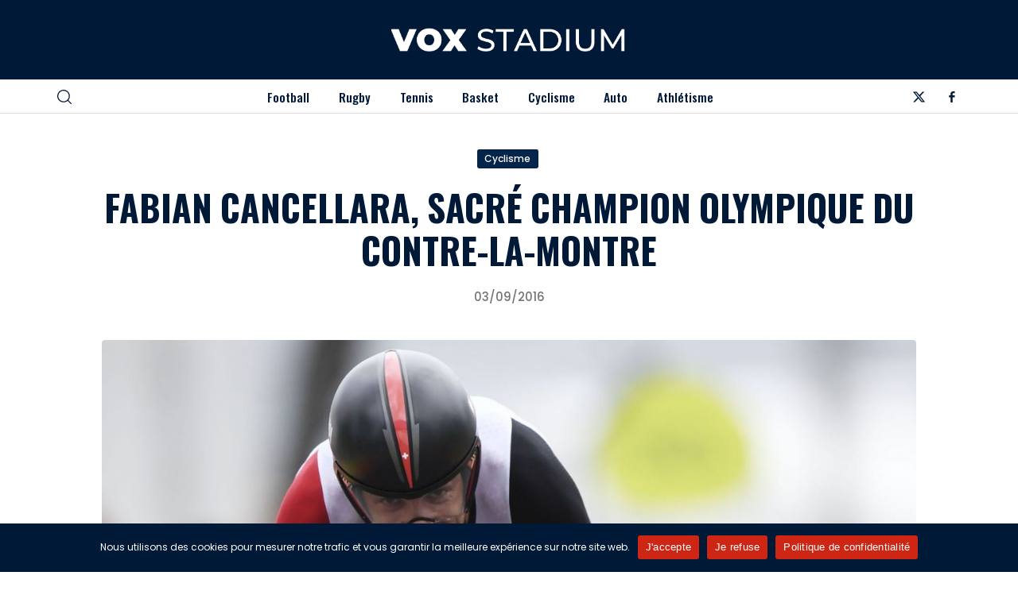

--- FILE ---
content_type: text/html; charset=UTF-8
request_url: https://www.voxstadium.fr/2016/09/03/fabian-cancellara-sacre-champion-olympique-contre-montre/
body_size: 14242
content:
<!doctype html>
<html lang="fr-FR">
<head>
	<meta charset="UTF-8" />
	<meta name="viewport" content="width=device-width, initial-scale=1" />
	<link rel="preconnect" href="https://fonts.googleapis.com">
<link rel="preconnect" href="https://fonts.gstatic.com" crossorigin>
<link href="https://fonts.googleapis.com/css2?family=Oswald:wght@200..700&family=Poppins:ital,wght@0,100;0,200;0,300;0,400;0,500;0,600;0,700;0,800;0,900;1,100;1,200;1,300;1,400;1,500;1,600;1,700;1,800;1,900&display=swap" rel="stylesheet">
	<link rel="stylesheet" href="https://www.voxstadium.fr/wp-content/themes/xdmag/assets/flickity/flickity.min.css">
	
	<meta name='robots' content='index, follow, max-image-preview:large, max-snippet:-1, max-video-preview:-1' />

	<!-- This site is optimized with the Yoast SEO plugin v26.7 - https://yoast.com/wordpress/plugins/seo/ -->
	<title>Fabian Cancellara, sacré champion olympique du contre-la-montre - VoxStadium</title>
	<link rel="canonical" href="https://www.voxstadium.fr/2016/09/03/fabian-cancellara-sacre-champion-olympique-contre-montre/" />
	<meta property="og:locale" content="fr_FR" />
	<meta property="og:type" content="article" />
	<meta property="og:title" content="Fabian Cancellara, sacré champion olympique du contre-la-montre - VoxStadium" />
	<meta property="og:description" content="Pour cette année 2016, les Jeux Olympiques qui se sont déroulés à Rio font partie de ces événements à ne pas rater. Que ce soit pour les athlètes ou les supporteurs, c’est une grande occasion pour voir briller des géants du sport. Dans le cas de l’épreuve de contre-la-montre en cyclisme, des joueurs se font [&hellip;]" />
	<meta property="og:url" content="https://www.voxstadium.fr/2016/09/03/fabian-cancellara-sacre-champion-olympique-contre-montre/" />
	<meta property="og:site_name" content="VoxStadium" />
	<meta property="article:publisher" content="https://www.facebook.com/profile.php?id=61574068003794" />
	<meta property="article:published_time" content="2016-09-03T08:00:15+00:00" />
	<meta property="article:modified_time" content="2022-09-21T15:11:00+00:00" />
	<meta property="og:image" content="https://www.voxstadium.fr/wp-content/uploads/2016/08/can.jpg" />
	<meta property="og:image:width" content="1520" />
	<meta property="og:image:height" content="855" />
	<meta property="og:image:type" content="image/jpeg" />
	<meta name="author" content="La Rédaction" />
	<meta name="twitter:card" content="summary_large_image" />
	<meta name="twitter:creator" content="@VStadium57451" />
	<meta name="twitter:site" content="@VStadium57451" />
	<meta name="twitter:label1" content="Écrit par" />
	<meta name="twitter:data1" content="La Rédaction" />
	<meta name="twitter:label2" content="Durée de lecture estimée" />
	<meta name="twitter:data2" content="2 minutes" />
	<script type="application/ld+json" class="yoast-schema-graph">{"@context":"https://schema.org","@graph":[{"@type":"Article","@id":"https://www.voxstadium.fr/2016/09/03/fabian-cancellara-sacre-champion-olympique-contre-montre/#article","isPartOf":{"@id":"https://www.voxstadium.fr/2016/09/03/fabian-cancellara-sacre-champion-olympique-contre-montre/"},"author":{"name":"La Rédaction","@id":"https://www.voxstadium.fr/#/schema/person/b8ab4e10bf356763b0a2fdb72aa51f05"},"headline":"Fabian Cancellara, sacré champion olympique du contre-la-montre","datePublished":"2016-09-03T08:00:15+00:00","dateModified":"2022-09-21T15:11:00+00:00","mainEntityOfPage":{"@id":"https://www.voxstadium.fr/2016/09/03/fabian-cancellara-sacre-champion-olympique-contre-montre/"},"wordCount":321,"publisher":{"@id":"https://www.voxstadium.fr/#organization"},"image":{"@id":"https://www.voxstadium.fr/2016/09/03/fabian-cancellara-sacre-champion-olympique-contre-montre/#primaryimage"},"thumbnailUrl":"https://www.voxstadium.fr/wp-content/uploads/2016/08/can.jpg","articleSection":["Cyclisme"],"inLanguage":"fr-FR"},{"@type":"WebPage","@id":"https://www.voxstadium.fr/2016/09/03/fabian-cancellara-sacre-champion-olympique-contre-montre/","url":"https://www.voxstadium.fr/2016/09/03/fabian-cancellara-sacre-champion-olympique-contre-montre/","name":"Fabian Cancellara, sacré champion olympique du contre-la-montre - VoxStadium","isPartOf":{"@id":"https://www.voxstadium.fr/#website"},"primaryImageOfPage":{"@id":"https://www.voxstadium.fr/2016/09/03/fabian-cancellara-sacre-champion-olympique-contre-montre/#primaryimage"},"image":{"@id":"https://www.voxstadium.fr/2016/09/03/fabian-cancellara-sacre-champion-olympique-contre-montre/#primaryimage"},"thumbnailUrl":"https://www.voxstadium.fr/wp-content/uploads/2016/08/can.jpg","datePublished":"2016-09-03T08:00:15+00:00","dateModified":"2022-09-21T15:11:00+00:00","breadcrumb":{"@id":"https://www.voxstadium.fr/2016/09/03/fabian-cancellara-sacre-champion-olympique-contre-montre/#breadcrumb"},"inLanguage":"fr-FR","potentialAction":[{"@type":"ReadAction","target":["https://www.voxstadium.fr/2016/09/03/fabian-cancellara-sacre-champion-olympique-contre-montre/"]}]},{"@type":"ImageObject","inLanguage":"fr-FR","@id":"https://www.voxstadium.fr/2016/09/03/fabian-cancellara-sacre-champion-olympique-contre-montre/#primaryimage","url":"https://www.voxstadium.fr/wp-content/uploads/2016/08/can.jpg","contentUrl":"https://www.voxstadium.fr/wp-content/uploads/2016/08/can.jpg","width":1520,"height":855},{"@type":"BreadcrumbList","@id":"https://www.voxstadium.fr/2016/09/03/fabian-cancellara-sacre-champion-olympique-contre-montre/#breadcrumb","itemListElement":[{"@type":"ListItem","position":1,"name":"Accueil","item":"https://www.voxstadium.fr/"},{"@type":"ListItem","position":2,"name":"Fabian Cancellara, sacré champion olympique du contre-la-montre"}]},{"@type":"WebSite","@id":"https://www.voxstadium.fr/#website","url":"https://www.voxstadium.fr/","name":"VoxStadium","description":"L&#039;actualité sportive","publisher":{"@id":"https://www.voxstadium.fr/#organization"},"potentialAction":[{"@type":"SearchAction","target":{"@type":"EntryPoint","urlTemplate":"https://www.voxstadium.fr/?s={search_term_string}"},"query-input":{"@type":"PropertyValueSpecification","valueRequired":true,"valueName":"search_term_string"}}],"inLanguage":"fr-FR"},{"@type":"Organization","@id":"https://www.voxstadium.fr/#organization","name":"VoxStadium","url":"https://www.voxstadium.fr/","logo":{"@type":"ImageObject","inLanguage":"fr-FR","@id":"https://www.voxstadium.fr/#/schema/logo/image/","url":"https://www.voxstadium.fr/wp-content/uploads/2025/04/cropped-favicon.png","contentUrl":"https://www.voxstadium.fr/wp-content/uploads/2025/04/cropped-favicon.png","width":512,"height":512,"caption":"VoxStadium"},"image":{"@id":"https://www.voxstadium.fr/#/schema/logo/image/"},"sameAs":["https://www.facebook.com/profile.php?id=61574068003794","https://x.com/VStadium57451"]},{"@type":"Person","@id":"https://www.voxstadium.fr/#/schema/person/b8ab4e10bf356763b0a2fdb72aa51f05","name":"La Rédaction","image":{"@type":"ImageObject","inLanguage":"fr-FR","@id":"https://www.voxstadium.fr/#/schema/person/image/","url":"https://secure.gravatar.com/avatar/93478796cee6eed9e440cd3285b45e067be22d2eaed44a3344536abfab876177?s=96&d=mm&r=g","contentUrl":"https://secure.gravatar.com/avatar/93478796cee6eed9e440cd3285b45e067be22d2eaed44a3344536abfab876177?s=96&d=mm&r=g","caption":"La Rédaction"},"url":"https://www.voxstadium.fr/author/la-redaction/"}]}</script>
	<!-- / Yoast SEO plugin. -->


<link rel='dns-prefetch' href='//ajax.googleapis.com' />
<link rel="alternate" type="application/rss+xml" title="VoxStadium &raquo; Flux" href="https://www.voxstadium.fr/feed/" />
<link rel="alternate" title="oEmbed (JSON)" type="application/json+oembed" href="https://www.voxstadium.fr/wp-json/oembed/1.0/embed?url=https%3A%2F%2Fwww.voxstadium.fr%2F2016%2F09%2F03%2Ffabian-cancellara-sacre-champion-olympique-contre-montre%2F" />
<link rel="alternate" title="oEmbed (XML)" type="text/xml+oembed" href="https://www.voxstadium.fr/wp-json/oembed/1.0/embed?url=https%3A%2F%2Fwww.voxstadium.fr%2F2016%2F09%2F03%2Ffabian-cancellara-sacre-champion-olympique-contre-montre%2F&#038;format=xml" />
<style id='wp-img-auto-sizes-contain-inline-css'>
img:is([sizes=auto i],[sizes^="auto," i]){contain-intrinsic-size:3000px 1500px}
/*# sourceURL=wp-img-auto-sizes-contain-inline-css */
</style>
<style id='wp-emoji-styles-inline-css'>

	img.wp-smiley, img.emoji {
		display: inline !important;
		border: none !important;
		box-shadow: none !important;
		height: 1em !important;
		width: 1em !important;
		margin: 0 0.07em !important;
		vertical-align: -0.1em !important;
		background: none !important;
		padding: 0 !important;
	}
/*# sourceURL=wp-emoji-styles-inline-css */
</style>
<link rel='stylesheet' id='cookie-notice-front-css' href='https://www.voxstadium.fr/wp-content/plugins/cookie-notice/css/front.min.css?ver=2.5.11' media='all' />
<link rel='stylesheet' id='seedlet-style-css' href='https://www.voxstadium.fr/wp-content/themes/xdmag/style.css?ver=6.9' media='all' />
<link rel='stylesheet' id='seedlet-style-navigation-css' href='https://www.voxstadium.fr/wp-content/themes/xdmag/assets/css/style-navigation.css?ver=6.9' media='all' />
<link rel='stylesheet' id='seedlet-style-responsive-css' href='https://www.voxstadium.fr/wp-content/themes/xdmag/assets/css/responsive.css?ver=6.9' media='all' />
<link rel='stylesheet' id='seedlet-style-globalcss-css' href='https://www.voxstadium.fr/wp-content/themes/xdmag/assets/css/global-css.css?ver=6.9' media='all' />
<link rel="https://api.w.org/" href="https://www.voxstadium.fr/wp-json/" /><link rel="alternate" title="JSON" type="application/json" href="https://www.voxstadium.fr/wp-json/wp/v2/posts/238" /><link rel="EditURI" type="application/rsd+xml" title="RSD" href="https://www.voxstadium.fr/xmlrpc.php?rsd" />
<link rel='shortlink' href='https://www.voxstadium.fr/?p=238' />
<meta name="publisuites-verify-code" content="aHR0cHM6Ly93d3cudm94c3RhZGl1bS5mcg==" /><link rel="icon" href="https://www.voxstadium.fr/wp-content/uploads/2025/04/cropped-faviconw-32x32.png" sizes="32x32" />
<link rel="icon" href="https://www.voxstadium.fr/wp-content/uploads/2025/04/cropped-faviconw-192x192.png" sizes="192x192" />
<link rel="apple-touch-icon" href="https://www.voxstadium.fr/wp-content/uploads/2025/04/cropped-faviconw-180x180.png" />
<meta name="msapplication-TileImage" content="https://www.voxstadium.fr/wp-content/uploads/2025/04/cropped-faviconw-270x270.png" />
<style id='global-styles-inline-css'>
:root{--wp--preset--aspect-ratio--square: 1;--wp--preset--aspect-ratio--4-3: 4/3;--wp--preset--aspect-ratio--3-4: 3/4;--wp--preset--aspect-ratio--3-2: 3/2;--wp--preset--aspect-ratio--2-3: 2/3;--wp--preset--aspect-ratio--16-9: 16/9;--wp--preset--aspect-ratio--9-16: 9/16;--wp--preset--color--black: #000000;--wp--preset--color--cyan-bluish-gray: #abb8c3;--wp--preset--color--white: #ffffff;--wp--preset--color--pale-pink: #f78da7;--wp--preset--color--vivid-red: #cf2e2e;--wp--preset--color--luminous-vivid-orange: #ff6900;--wp--preset--color--luminous-vivid-amber: #fcb900;--wp--preset--color--light-green-cyan: #7bdcb5;--wp--preset--color--vivid-green-cyan: #00d084;--wp--preset--color--pale-cyan-blue: #8ed1fc;--wp--preset--color--vivid-cyan-blue: #0693e3;--wp--preset--color--vivid-purple: #9b51e0;--wp--preset--gradient--vivid-cyan-blue-to-vivid-purple: linear-gradient(135deg,rgb(6,147,227) 0%,rgb(155,81,224) 100%);--wp--preset--gradient--light-green-cyan-to-vivid-green-cyan: linear-gradient(135deg,rgb(122,220,180) 0%,rgb(0,208,130) 100%);--wp--preset--gradient--luminous-vivid-amber-to-luminous-vivid-orange: linear-gradient(135deg,rgb(252,185,0) 0%,rgb(255,105,0) 100%);--wp--preset--gradient--luminous-vivid-orange-to-vivid-red: linear-gradient(135deg,rgb(255,105,0) 0%,rgb(207,46,46) 100%);--wp--preset--gradient--very-light-gray-to-cyan-bluish-gray: linear-gradient(135deg,rgb(238,238,238) 0%,rgb(169,184,195) 100%);--wp--preset--gradient--cool-to-warm-spectrum: linear-gradient(135deg,rgb(74,234,220) 0%,rgb(151,120,209) 20%,rgb(207,42,186) 40%,rgb(238,44,130) 60%,rgb(251,105,98) 80%,rgb(254,248,76) 100%);--wp--preset--gradient--blush-light-purple: linear-gradient(135deg,rgb(255,206,236) 0%,rgb(152,150,240) 100%);--wp--preset--gradient--blush-bordeaux: linear-gradient(135deg,rgb(254,205,165) 0%,rgb(254,45,45) 50%,rgb(107,0,62) 100%);--wp--preset--gradient--luminous-dusk: linear-gradient(135deg,rgb(255,203,112) 0%,rgb(199,81,192) 50%,rgb(65,88,208) 100%);--wp--preset--gradient--pale-ocean: linear-gradient(135deg,rgb(255,245,203) 0%,rgb(182,227,212) 50%,rgb(51,167,181) 100%);--wp--preset--gradient--electric-grass: linear-gradient(135deg,rgb(202,248,128) 0%,rgb(113,206,126) 100%);--wp--preset--gradient--midnight: linear-gradient(135deg,rgb(2,3,129) 0%,rgb(40,116,252) 100%);--wp--preset--font-size--small: 13px;--wp--preset--font-size--medium: 20px;--wp--preset--font-size--large: 36px;--wp--preset--font-size--x-large: 42px;--wp--preset--spacing--20: 0.44rem;--wp--preset--spacing--30: 0.67rem;--wp--preset--spacing--40: 1rem;--wp--preset--spacing--50: 1.5rem;--wp--preset--spacing--60: 2.25rem;--wp--preset--spacing--70: 3.38rem;--wp--preset--spacing--80: 5.06rem;--wp--preset--shadow--natural: 6px 6px 9px rgba(0, 0, 0, 0.2);--wp--preset--shadow--deep: 12px 12px 50px rgba(0, 0, 0, 0.4);--wp--preset--shadow--sharp: 6px 6px 0px rgba(0, 0, 0, 0.2);--wp--preset--shadow--outlined: 6px 6px 0px -3px rgb(255, 255, 255), 6px 6px rgb(0, 0, 0);--wp--preset--shadow--crisp: 6px 6px 0px rgb(0, 0, 0);}:where(.is-layout-flex){gap: 0.5em;}:where(.is-layout-grid){gap: 0.5em;}body .is-layout-flex{display: flex;}.is-layout-flex{flex-wrap: wrap;align-items: center;}.is-layout-flex > :is(*, div){margin: 0;}body .is-layout-grid{display: grid;}.is-layout-grid > :is(*, div){margin: 0;}:where(.wp-block-columns.is-layout-flex){gap: 2em;}:where(.wp-block-columns.is-layout-grid){gap: 2em;}:where(.wp-block-post-template.is-layout-flex){gap: 1.25em;}:where(.wp-block-post-template.is-layout-grid){gap: 1.25em;}.has-black-color{color: var(--wp--preset--color--black) !important;}.has-cyan-bluish-gray-color{color: var(--wp--preset--color--cyan-bluish-gray) !important;}.has-white-color{color: var(--wp--preset--color--white) !important;}.has-pale-pink-color{color: var(--wp--preset--color--pale-pink) !important;}.has-vivid-red-color{color: var(--wp--preset--color--vivid-red) !important;}.has-luminous-vivid-orange-color{color: var(--wp--preset--color--luminous-vivid-orange) !important;}.has-luminous-vivid-amber-color{color: var(--wp--preset--color--luminous-vivid-amber) !important;}.has-light-green-cyan-color{color: var(--wp--preset--color--light-green-cyan) !important;}.has-vivid-green-cyan-color{color: var(--wp--preset--color--vivid-green-cyan) !important;}.has-pale-cyan-blue-color{color: var(--wp--preset--color--pale-cyan-blue) !important;}.has-vivid-cyan-blue-color{color: var(--wp--preset--color--vivid-cyan-blue) !important;}.has-vivid-purple-color{color: var(--wp--preset--color--vivid-purple) !important;}.has-black-background-color{background-color: var(--wp--preset--color--black) !important;}.has-cyan-bluish-gray-background-color{background-color: var(--wp--preset--color--cyan-bluish-gray) !important;}.has-white-background-color{background-color: var(--wp--preset--color--white) !important;}.has-pale-pink-background-color{background-color: var(--wp--preset--color--pale-pink) !important;}.has-vivid-red-background-color{background-color: var(--wp--preset--color--vivid-red) !important;}.has-luminous-vivid-orange-background-color{background-color: var(--wp--preset--color--luminous-vivid-orange) !important;}.has-luminous-vivid-amber-background-color{background-color: var(--wp--preset--color--luminous-vivid-amber) !important;}.has-light-green-cyan-background-color{background-color: var(--wp--preset--color--light-green-cyan) !important;}.has-vivid-green-cyan-background-color{background-color: var(--wp--preset--color--vivid-green-cyan) !important;}.has-pale-cyan-blue-background-color{background-color: var(--wp--preset--color--pale-cyan-blue) !important;}.has-vivid-cyan-blue-background-color{background-color: var(--wp--preset--color--vivid-cyan-blue) !important;}.has-vivid-purple-background-color{background-color: var(--wp--preset--color--vivid-purple) !important;}.has-black-border-color{border-color: var(--wp--preset--color--black) !important;}.has-cyan-bluish-gray-border-color{border-color: var(--wp--preset--color--cyan-bluish-gray) !important;}.has-white-border-color{border-color: var(--wp--preset--color--white) !important;}.has-pale-pink-border-color{border-color: var(--wp--preset--color--pale-pink) !important;}.has-vivid-red-border-color{border-color: var(--wp--preset--color--vivid-red) !important;}.has-luminous-vivid-orange-border-color{border-color: var(--wp--preset--color--luminous-vivid-orange) !important;}.has-luminous-vivid-amber-border-color{border-color: var(--wp--preset--color--luminous-vivid-amber) !important;}.has-light-green-cyan-border-color{border-color: var(--wp--preset--color--light-green-cyan) !important;}.has-vivid-green-cyan-border-color{border-color: var(--wp--preset--color--vivid-green-cyan) !important;}.has-pale-cyan-blue-border-color{border-color: var(--wp--preset--color--pale-cyan-blue) !important;}.has-vivid-cyan-blue-border-color{border-color: var(--wp--preset--color--vivid-cyan-blue) !important;}.has-vivid-purple-border-color{border-color: var(--wp--preset--color--vivid-purple) !important;}.has-vivid-cyan-blue-to-vivid-purple-gradient-background{background: var(--wp--preset--gradient--vivid-cyan-blue-to-vivid-purple) !important;}.has-light-green-cyan-to-vivid-green-cyan-gradient-background{background: var(--wp--preset--gradient--light-green-cyan-to-vivid-green-cyan) !important;}.has-luminous-vivid-amber-to-luminous-vivid-orange-gradient-background{background: var(--wp--preset--gradient--luminous-vivid-amber-to-luminous-vivid-orange) !important;}.has-luminous-vivid-orange-to-vivid-red-gradient-background{background: var(--wp--preset--gradient--luminous-vivid-orange-to-vivid-red) !important;}.has-very-light-gray-to-cyan-bluish-gray-gradient-background{background: var(--wp--preset--gradient--very-light-gray-to-cyan-bluish-gray) !important;}.has-cool-to-warm-spectrum-gradient-background{background: var(--wp--preset--gradient--cool-to-warm-spectrum) !important;}.has-blush-light-purple-gradient-background{background: var(--wp--preset--gradient--blush-light-purple) !important;}.has-blush-bordeaux-gradient-background{background: var(--wp--preset--gradient--blush-bordeaux) !important;}.has-luminous-dusk-gradient-background{background: var(--wp--preset--gradient--luminous-dusk) !important;}.has-pale-ocean-gradient-background{background: var(--wp--preset--gradient--pale-ocean) !important;}.has-electric-grass-gradient-background{background: var(--wp--preset--gradient--electric-grass) !important;}.has-midnight-gradient-background{background: var(--wp--preset--gradient--midnight) !important;}.has-small-font-size{font-size: var(--wp--preset--font-size--small) !important;}.has-medium-font-size{font-size: var(--wp--preset--font-size--medium) !important;}.has-large-font-size{font-size: var(--wp--preset--font-size--large) !important;}.has-x-large-font-size{font-size: var(--wp--preset--font-size--x-large) !important;}
/*# sourceURL=global-styles-inline-css */
</style>
</head>

<body class="wp-singular post-template-default single single-post postid-238 single-format-standard wp-custom-logo wp-embed-responsive wp-theme-xdmag cookies-not-set singular has-main-navigation">

<div id="page" class="site">

	

	<header id="masthead" class="" role="banner">
		<div class="HeaderTop bg-dark ph40">
		<div class="container90" style="clear:both">
			<div class="flexwrap">
				<!---top menu--->
				<!---top menu--->
				
				
		

<div class="site-branding">
			<div class="site-logo"><a href="https://www.voxstadium.fr/" class="custom-logo-link" rel="home"><img width="899" height="91" src="https://www.voxstadium.fr/wp-content/uploads/2025/04/logo2.webp" class="custom-logo" alt="VoxStadium" decoding="async" fetchpriority="high" srcset="https://www.voxstadium.fr/wp-content/uploads/2025/04/logo2.webp 899w, https://www.voxstadium.fr/wp-content/uploads/2025/04/logo2-300x30.webp 300w, https://www.voxstadium.fr/wp-content/uploads/2025/04/logo2-768x78.webp 768w" sizes="(max-width: 899px) 100vw, 899px" /></a></div>
		
	</div><!-- .site-branding -->
		
				
		
			
			

		<!----RS---->
         
				 
      
     
				
		</div><!--flexwrap--->	
			
		</div><!---container--->
		</div><!---headertop--->

<div class="HeaderBottom">
<div class="container90" style="clear:both">
			<div class="flexwrap">
				<!---search--->
			<div class="widget widget_search" id="header-search-widget">
            <span id="header-search" class="closed" href="#"><svg version="1.1" xmlns="http://www.w3.org/2000/svg" width="1024" height="1024" viewBox="0 0 1024 1024"><path d="M451.547 1.232c-248.98 0-451.547 202.012-451.547 450.315s202.568 450.315 451.547 450.315 451.549-202.012 451.549-450.315-202.568-450.315-451.549-450.315zM451.547 827.836c-208.168 0-377.523-168.812-377.523-376.291 0-207.49 169.354-376.291 377.523-376.291s377.523 168.8 377.523 376.291c0.002 207.478-169.352 376.291-377.523 376.291zM1013.096 959.514l-243.046-241.812c-14.496-14.41-37.926-14.348-52.348 0.136-14.41 14.496-14.348 37.924 0.136 52.348l243.046 241.812c7.23 7.18 16.656 10.77 26.106 10.77 9.512 0 19.012-3.64 26.242-10.906 14.41-14.498 14.348-37.926-0.136-52.348z"></path>
</svg></span>
				<div class="header-search-wrap"></div>
            <div class="search-container">
				<div class="heightfix">
				<div class="close-searchandfilter"></div>
               <form autocomplete="OFF" autocorrect="OFF" method="get" id="searchform" action="https://www.voxstadium.fr/">
<div class="form-container">
<input autocomplete="false" type="search" class="field fs40 fw400" name="s" id="s" placeholder="Rechercher" /> 
	<button type="submit" id="searchsubmit" /><span class="loupe"><svg version="1.1" xmlns="http://www.w3.org/2000/svg" width="1024" height="1024" viewBox="0 0 1024 1024"><path d="M451.547 1.232c-248.98 0-451.547 202.012-451.547 450.315s202.568 450.315 451.547 450.315 451.549-202.012 451.549-450.315-202.568-450.315-451.549-450.315zM451.547 827.836c-208.168 0-377.523-168.812-377.523-376.291 0-207.49 169.354-376.291 377.523-376.291s377.523 168.8 377.523 376.291c0.002 207.478-169.352 376.291-377.523 376.291zM1013.096 959.514l-243.046-241.812c-14.496-14.41-37.926-14.348-52.348 0.136-14.41 14.496-14.348 37.924 0.136 52.348l243.046 241.812c7.23 7.18 16.656 10.77 26.106 10.77 9.512 0 19.012-3.64 26.242-10.906 14.41-14.498 14.348-37.926-0.136-52.348z"></path>
</svg></span></button></div>
</form>
				</div>
           </div>
        </div><!---fin search--->
				<!----Burger----->
			<div class="burger">
			<div id="nav-icon3" class="close">
  <span></span>
  <span></span>
  <span></span>
  <span></span>
</div>
			<div class="menu-background"></div>
			<div class="mobile-menu">
									
				<nav id="site-navigation-burger" class="primary-navigation" role="navigation" aria-label="Main">
		
		<div class="burger-menu-container"><ul id="menu-menu-1" class="menu-wrapper"><li class="menu-item menu-item-type-taxonomy menu-item-object-category menu-item-201"><a href="https://www.voxstadium.fr/football/">Football</a></li>
<li class="menu-item menu-item-type-taxonomy menu-item-object-category menu-item-202"><a href="https://www.voxstadium.fr/rugby/">Rugby</a></li>
<li class="menu-item menu-item-type-taxonomy menu-item-object-category menu-item-203"><a href="https://www.voxstadium.fr/tennis/">Tennis</a></li>
<li class="menu-item menu-item-type-taxonomy menu-item-object-category menu-item-199"><a href="https://www.voxstadium.fr/basket/">Basket</a></li>
<li class="menu-item menu-item-type-taxonomy menu-item-object-category current-post-ancestor current-menu-parent current-post-parent menu-item-200"><a href="https://www.voxstadium.fr/cyclisme/">Cyclisme</a></li>
<li class="menu-item menu-item-type-taxonomy menu-item-object-category menu-item-198"><a href="https://www.voxstadium.fr/auto/">Auto</a></li>
<li class="menu-item menu-item-type-taxonomy menu-item-object-category menu-item-197"><a href="https://www.voxstadium.fr/athletisme/">Athlétisme</a></li>
</ul></div>	</nav><!-- #site-navigation -->
	
				
			</div>
				
			</div>
				
				
				
				<!----Navigation---->
	
	<nav id="site-navigation" class="primary-navigation" role="navigation" aria-label="Main">
		
		<div class="primary-menu-container"><ul id="menu-menu-2" class="menu-wrapper"><li class="menu-item menu-item-type-taxonomy menu-item-object-category menu-item-201"><a href="https://www.voxstadium.fr/football/">Football</a></li>
<li class="menu-item menu-item-type-taxonomy menu-item-object-category menu-item-202"><a href="https://www.voxstadium.fr/rugby/">Rugby</a></li>
<li class="menu-item menu-item-type-taxonomy menu-item-object-category menu-item-203"><a href="https://www.voxstadium.fr/tennis/">Tennis</a></li>
<li class="menu-item menu-item-type-taxonomy menu-item-object-category menu-item-199"><a href="https://www.voxstadium.fr/basket/">Basket</a></li>
<li class="menu-item menu-item-type-taxonomy menu-item-object-category current-post-ancestor current-menu-parent current-post-parent menu-item-200"><a href="https://www.voxstadium.fr/cyclisme/">Cyclisme</a></li>
<li class="menu-item menu-item-type-taxonomy menu-item-object-category menu-item-198"><a href="https://www.voxstadium.fr/auto/">Auto</a></li>
<li class="menu-item menu-item-type-taxonomy menu-item-object-category menu-item-197"><a href="https://www.voxstadium.fr/athletisme/">Athlétisme</a></li>
</ul></div>	</nav><!-- #site-navigation -->
		<!----Fin Navigation---->
			
				
			
			
		<div class="social-header">
				 
      
      
      
     <a href="https://x.com/VStadium57451" target="_blank" aria-label="Twitter"><div class="social-item"><div class="social-circle"><div class="rs-set"><svg id="icon-x" viewBox="0 0 32 32">
<path d="M24.325 3h4.411l-9.636 11.013 11.336 14.987h-8.876l-6.952-9.089-7.955 9.089h-4.413l10.307-11.78-10.875-14.22h9.101l6.284 8.308zM22.777 26.36h2.444l-15.776-20.859h-2.623z"></path>
</svg></div></div></div></a>      
     			 
		 
      
     <a href="https://www.facebook.com/profile.php?id=61574068003794" target="_blank" aria-label="Facebook"><div class="social-item"><div class="social-circle"><div class="rs-set"><svg id="icon-facebook-alt" viewBox="0 0 32 32">
<path d="M18.472 12.128h5.136l-0.226 4.73h-4.91v13.142h-5.002v-13.142h-3.47v-4.73h3.47v-4.040c0-3.172 2.054-6.088 6.784-6.088 1.914 0 3.328 0.182 3.328 0.182l-0.11 4.416s-1.446-0.010-3.024-0.010c-1.702 0-1.976 0.786-1.976 2.086 0 0.194 0 0.24 0 0.218v3.236z"></path>
</svg></div></div></div></a>      
      
      
      </div>
				
	</div><!--flexwrap--->
	</div><!---container--->

</div><!---headerbottom--->
	</header><!-- #masthead -->

	<div id="main-wrapper" class="site-content">

	<section id="primary" class="content-area pt60 pb80">
		<main id="main" class="container" role="main">
			
			<header id="top-page" class="centered">
<div class="mcenter">
	<div class="metabox-post fs20 lh12 fw500"><a href="https://www.voxstadium.fr/cyclisme/" rel="category tag">Cyclisme</a></div>
	<h1 class="fs60 maj fw700 lh12 main-title mh30">Fabian Cancellara, sacré champion olympique du contre-la-montre</h1>
	<div class="entry-meta fs20 lh12 fw500">03/09/2016</div>
	<div class="post-featured-img mh60">
		
		    <div class="post-thumbnail">
        <img width="1250" height="700" src="https://www.voxstadium.fr/wp-content/uploads/2016/08/can-1250x700.jpg" class="attachment-main-image size-main-image wp-post-image" alt="" decoding="async" srcset="https://www.voxstadium.fr/wp-content/uploads/2016/08/can-1250x700.jpg 1250w, https://www.voxstadium.fr/wp-content/uploads/2016/08/can-300x169.jpg 300w, https://www.voxstadium.fr/wp-content/uploads/2016/08/can-400x225.jpg 400w" sizes="(max-width: 1250px) 100vw, 1250px" />
            </div>
	
	</div>
</div>
</header>
			
			<div class="post-container">
<div class="w60 mcenter justify">
			
				
<article id="post-238" class="post-238 post type-post status-publish format-standard has-post-thumbnail hentry category-cyclisme entry">

	<div class="entry-content fs20 lh15">
		<p style="text-align: justify">Pour cette année 2016, les Jeux Olympiques qui se sont déroulés à Rio font partie de ces événements à ne pas rater. Que ce soit pour les athlètes ou les supporteurs, c’est une grande occasion pour voir briller des géants du sport. Dans le cas de l’épreuve de contre-la-montre en cyclisme, des joueurs se font remarquer plus que les autres.</p>
<h2 style="text-align: justify">Cancellara se démarque une fois de plus sur la piste</h2>
<p style="text-align: justify">Fabien Cancellara, le Suisse connu pour ses différentes performances dans le monde du cyclisme remporte un beau succès encore une fois. Avant de terminer sa carrière à la fin de cette année, ce dernier a fait en sorte d’entrer dans le cours de l’histoire en gagnant une fois de plus les épreuves du contre-la-montre aux Jeux Olympiques. En effet, ce titre est une deuxième réussite après sa victoire durant les jeux olympiques qui se sont déroulés en 2008 à Pékin. C’est ainsi qu’il détient le temps le plus performant de la course avec 1’12’’15 qui le met en tête des autres concurrents de la course.</p>
<h2 style="text-align: justify">Le résultat des autres coureurs</h2>
<p style="text-align: justify">Mis à part cet exploit réalisé par Fabien Cancellara, d’autres cyclistes se sont fait remarquer sur la piste. C’est justement le cas de Rom Dumoulin qui a fini avec un temps de 47 secondes de plus que Cancellara ainsi que Christopher Froome avec une différence de temps de 1’02’’. Pour ce qui est des cyclistes français, Grumari a terminé la course avec un temps plus ou moins intéressant avec une moyenne de course estimée à 45,255km par heure. Les autres coureurs Français comme Alexis Vuillermoz et Julien Alaphilippe n’ont cependant pas pu se démarquer. Vuillermoz finit 29e tandis qu’Alaphilippe est 32e dans ce classement des cyclistes du contre-la-montre.</p>
	</div><!-- .entry-content -->

	<footer class="entry-footer"></footer><!-- .entry-footer -->

</article><!-- #post-${ID} -->	

	
	<div class="fs20 mh40 righted">
			<div class="footer-meta-auteur"><span class="meta-intro">Par</span> <span class="fw700">La Rédaction</span></div>
			
			<div class="footer-more-auteur"><span class="meta-intro"><span class="arrow"></span><a href="https://www.voxstadium.fr/author/la-redaction/">Voir tous ses articles</a></span> <span class="meta-value">
				
				</span></div>
				</div>
				
<!-- AddToAny BEGIN -->
<div class="a2a_kit a2a_kit_size_32 a2a_default_style">

<a class="a2a_button_facebook"><div class="sharers facebook"><svg id="icon-facebook-alt" viewBox="0 0 32 32">
<path d="M18.472 12.128h5.136l-0.226 4.73h-4.91v13.142h-5.002v-13.142h-3.47v-4.73h3.47v-4.040c0-3.172 2.054-6.088 6.784-6.088 1.914 0 3.328 0.182 3.328 0.182l-0.11 4.416s-1.446-0.010-3.024-0.010c-1.702 0-1.976 0.786-1.976 2.086 0 0.194 0 0.24 0 0.218v3.236z"></path>
</svg></div></a>
<a class="a2a_button_x"><div class="sharers twitter"><svg id="icon-x" viewBox="0 0 32 32">
<path d="M24.325 3h4.411l-9.636 11.013 11.336 14.987h-8.876l-6.952-9.089-7.955 9.089h-4.413l10.307-11.78-10.875-14.22h9.101l6.284 8.308zM22.777 26.36h2.444l-15.776-20.859h-2.623z"></path>
</svg></div></a>
<a class="a2a_button_linkedin"><div class="sharers linkedin"><svg id="icon-linkedin" viewBox="0 0 32 32">
<path d="M9.448 28h-5.144v-15.48h5.144v15.48zM6.876 10.408h-0.032c-1.726 0-2.844-1.19-2.844-2.674 0-1.518 1.15-2.674 2.912-2.674 1.758 0 2.842 1.158 2.876 2.674 0 1.484-1.118 2.674-2.912 2.674zM28 28h-5.144v-8.282c0-2.080-0.74-3.5-2.604-3.5-1.424 0-2.27 0.956-2.642 1.88-0.134 0.332-0.168 0.796-0.168 1.258v8.644h-5.146s0.068-14.028 0-15.48h5.146v2.194c0.684-1.054 1.906-2.556 4.632-2.556 3.386 0 5.926 2.212 5.926 6.966v8.876z"></path>
</svg></div></a>
	<a class="a2a_button_whatsapp"><div class="sharers whatsapp"><svg id="icon-whatsapp" viewBox="0 0 308 308" xml:space="preserve">
<g id="XMLID_468_">
	<path id="XMLID_469_" d="M227.904,176.981c-0.6-0.288-23.054-11.345-27.044-12.781c-1.629-0.585-3.374-1.156-5.23-1.156
		c-3.032,0-5.579,1.511-7.563,4.479c-2.243,3.334-9.033,11.271-11.131,13.642c-0.274,0.313-0.648,0.687-0.872,0.687
		c-0.201,0-3.676-1.431-4.728-1.888c-24.087-10.463-42.37-35.624-44.877-39.867c-0.358-0.61-0.373-0.887-0.376-0.887
		c0.088-0.323,0.898-1.135,1.316-1.554c1.223-1.21,2.548-2.805,3.83-4.348c0.607-0.731,1.215-1.463,1.812-2.153
		c1.86-2.164,2.688-3.844,3.648-5.79l0.503-1.011c2.344-4.657,0.342-8.587-0.305-9.856c-0.531-1.062-10.012-23.944-11.02-26.348
		c-2.424-5.801-5.627-8.502-10.078-8.502c-0.413,0,0,0-1.732,0.073c-2.109,0.089-13.594,1.601-18.672,4.802
		c-5.385,3.395-14.495,14.217-14.495,33.249c0,17.129,10.87,33.302,15.537,39.453c0.116,0.155,0.329,0.47,0.638,0.922
		c17.873,26.102,40.154,45.446,62.741,54.469c21.745,8.686,32.042,9.69,37.896,9.69c0.001,0,0.001,0,0.001,0
		c2.46,0,4.429-0.193,6.166-0.364l1.102-0.105c7.512-0.666,24.02-9.22,27.775-19.655c2.958-8.219,3.738-17.199,1.77-20.458
		C233.168,179.508,230.845,178.393,227.904,176.981z"/>
	<path id="XMLID_470_" d="M156.734,0C73.318,0,5.454,67.354,5.454,150.143c0,26.777,7.166,52.988,20.741,75.928L0.212,302.716
		c-0.484,1.429-0.124,3.009,0.933,4.085C1.908,307.58,2.943,308,4,308c0.405,0,0.813-0.061,1.211-0.188l79.92-25.396
		c21.87,11.685,46.588,17.853,71.604,17.853C240.143,300.27,308,232.923,308,150.143C308,67.354,240.143,0,156.734,0z
		 M156.734,268.994c-23.539,0-46.338-6.797-65.936-19.657c-0.659-0.433-1.424-0.655-2.194-0.655c-0.407,0-0.815,0.062-1.212,0.188
		l-40.035,12.726l12.924-38.129c0.418-1.234,0.209-2.595-0.561-3.647c-14.924-20.392-22.813-44.485-22.813-69.677
		c0-65.543,53.754-118.867,119.826-118.867c66.064,0,119.812,53.324,119.812,118.867
		C276.546,215.678,222.799,268.994,156.734,268.994z"/>
</g>
</svg></div></a>
<a class="a2a_button_telegram"><div class="sharers telegram"><svg id="icon-telegram" viewBox="0 0 48 48">
<path d="M41.4193 7.30899C41.4193 7.30899 45.3046 5.79399 44.9808 9.47328C44.8729 10.9883 43.9016 16.2908 43.1461 22.0262L40.5559 39.0159C40.5559 39.0159 40.3401 41.5048 38.3974 41.9377C36.4547 42.3705 33.5408 40.4227 33.0011 39.9898C32.5694 39.6652 24.9068 34.7955 22.2086 32.4148C21.4531 31.7655 20.5897 30.4669 22.3165 28.9519L33.6487 18.1305C34.9438 16.8319 36.2389 13.8019 30.8426 17.4812L15.7331 27.7616C15.7331 27.7616 14.0063 28.8437 10.7686 27.8698L3.75342 25.7055C3.75342 25.7055 1.16321 24.0823 5.58815 22.459C16.3807 17.3729 29.6555 12.1786 41.4193 7.30899Z"/>
</svg></div></a>
<a class="a2a_button_email"><div class="sharers sharemail"><svg id="icon-email"viewBox="0 0 472.615 472.615" xml:space="preserve">
<g><g><polygon points="236.307,294.01 0,142.889 0,404.329 472.615,404.329 472.615,142.892"/></g></g><g><g>
<polygon points="0,68.286 0,119.51 236.307,270.635 472.615,119.508 472.615,68.286"/></g></g></svg></div></a>
	
<a class="a2a_dd" href="https://www.addtoany.com/share"><div class="sharers moreservice"><svg id="icon-more" viewBox="0 0 24 24">
<path fill-rule="evenodd" clip-rule="evenodd" d="M12 4C12.5523 4 13 4.44772 13 5V11H19C19.5523 11 20 11.4477 20 12C20 12.5523 19.5523 13 19 13H13V19C13 19.5523 12.5523 20 12 20C11.4477 20 11 19.5523 11 19V13H5C4.44772 13 4 12.5523 4 12C4 11.4477 4.44772 11 5 11H11V5C11 4.44772 11.4477 4 12 4Z"/>
</svg></div></a>
</div>

<!-- AddToAny END -->

					</div>
		</div><!---post-container--->
		</main><!-- #main -->
	</section><!-- #primary -->
<section id="related-posts" class="ph60 bt">
	<div class="container">
		<h3 class="fs40 fw700 orange lh12 mb60">Lire également</h3>
	<div id="gridlist">            
<article id="post-grid" class="post-6007 post type-post status-publish format-standard has-post-thumbnail hentry category-cyclisme category-une tag-cycliste-africain tag-cycliste-erythreen tag-intermarche-wanty tag-nsn-cycling-team entry">
		<div class="post-thumbnail animated">
	<a href="https://www.voxstadium.fr/2025/12/02/biniam-girmay-sengage-avec-nsn-cycling-team-apres-son-depart-dintermarche/" rel="bookmark" title="Biniam Girmay s’engage avec NSN Cycling Team après son départ d’Intermarché"><img width="400" height="250" src="https://www.voxstadium.fr/wp-content/uploads/2025/12/Biniam_Girmay_-_Tour_de_France_2023-1-400x250.jpg" class="attachment-thumb-rectangle size-thumb-rectangle wp-post-image" alt="" decoding="async" loading="lazy" /></a>
	</div>
		<div class="p20">
	<header class="entry-header">
		<h4 class="fs22 lh12 maj fw700 mb20"><a class="darklight" href="https://www.voxstadium.fr/2025/12/02/biniam-girmay-sengage-avec-nsn-cycling-team-apres-son-depart-dintermarche/">Biniam Girmay s’engage avec NSN Cycling Team après son départ d’Intermarché</a></h4>
		<div class="metabox">
              <div class="date-clendar">
<svg viewBox="0 0 24 24" xmlns="http://www.w3.org/2000/svg">
<g><path fill="none" d="M0 0h24v24H0z"/><path d="M12 22C6.477 22 2 17.523 2 12S6.477 2 12 2s10 4.477 10 10-4.477 10-10 10zm0-2a8 8 0 1 0 0-16 8 8 0 0 0 0 16zm1-8h4v2h-6V7h2v5z"/></g>
</svg> 02/12/2025</div>
				   
			
  </div><!-- .entry-meta -->	</header><!-- .entry-header -->

	
		</div>
</article><!-- #post-grid -->
                        
<article id="post-grid" class="post-5939 post type-post status-publish format-standard has-post-thumbnail hentry category-cyclisme category-une entry">
		<div class="post-thumbnail animated">
	<a href="https://www.voxstadium.fr/2025/10/21/le-renouveau-du-cyclisme-quand-la-passion-reprend-le-dessus-sur-la-performance/" rel="bookmark" title="Le renouveau du cyclisme : quand la passion reprend le dessus sur la performance"><img width="400" height="250" src="https://www.voxstadium.fr/wp-content/uploads/2016/07/Cyclisme-1-400x250.jpeg" class="attachment-thumb-rectangle size-thumb-rectangle wp-post-image" alt="" decoding="async" loading="lazy" srcset="https://www.voxstadium.fr/wp-content/uploads/2016/07/Cyclisme-1-400x250.jpeg 400w, https://www.voxstadium.fr/wp-content/uploads/2016/07/Cyclisme-1-300x188.jpeg 300w, https://www.voxstadium.fr/wp-content/uploads/2016/07/Cyclisme-1-768x480.jpeg 768w, https://www.voxstadium.fr/wp-content/uploads/2016/07/Cyclisme-1-1024x640.jpeg 1024w, https://www.voxstadium.fr/wp-content/uploads/2016/07/Cyclisme-1-960x600.jpeg 960w, https://www.voxstadium.fr/wp-content/uploads/2016/07/Cyclisme-1.jpeg 1920w" sizes="auto, (max-width: 400px) 100vw, 400px" /></a>
	</div>
		<div class="p20">
	<header class="entry-header">
		<h4 class="fs22 lh12 maj fw700 mb20"><a class="darklight" href="https://www.voxstadium.fr/2025/10/21/le-renouveau-du-cyclisme-quand-la-passion-reprend-le-dessus-sur-la-performance/">Le renouveau du cyclisme : quand la passion reprend le dessus sur la performance</a></h4>
		<div class="metabox">
              <div class="date-clendar">
<svg viewBox="0 0 24 24" xmlns="http://www.w3.org/2000/svg">
<g><path fill="none" d="M0 0h24v24H0z"/><path d="M12 22C6.477 22 2 17.523 2 12S6.477 2 12 2s10 4.477 10 10-4.477 10-10 10zm0-2a8 8 0 1 0 0-16 8 8 0 0 0 0 16zm1-8h4v2h-6V7h2v5z"/></g>
</svg> 21/10/2025</div>
				   
			
  </div><!-- .entry-meta -->	</header><!-- .entry-header -->

	
		</div>
</article><!-- #post-grid -->
                        
<article id="post-grid" class="post-5847 post type-post status-publish format-standard has-post-thumbnail hentry category-actualites category-cyclisme category-une tag-christian-prudhomme entry">
		<div class="post-thumbnail animated">
	<a href="https://www.voxstadium.fr/2025/09/17/christian-prudhomme-face-aux-manifestations-propalestiniennes-en-espagne-un-phenomene-completement-nouveau/" rel="bookmark" title="Christian Prudhomme face aux manifestations propalestiniennes en Espagne : «Un phénomène complètement nouveau»"><img width="400" height="250" src="https://www.voxstadium.fr/wp-content/uploads/2021/11/Cyclisme-Giro-400x250.jpg" class="attachment-thumb-rectangle size-thumb-rectangle wp-post-image" alt="Un cycliste lors d&#039;un Tour de France." decoding="async" loading="lazy" /></a>
	</div>
		<div class="p20">
	<header class="entry-header">
		<h4 class="fs22 lh12 maj fw700 mb20"><a class="darklight" href="https://www.voxstadium.fr/2025/09/17/christian-prudhomme-face-aux-manifestations-propalestiniennes-en-espagne-un-phenomene-completement-nouveau/">Christian Prudhomme face aux manifestations propalestiniennes en Espagne : «Un phénomène complètement nouveau»</a></h4>
		<div class="metabox">
              <div class="date-clendar">
<svg viewBox="0 0 24 24" xmlns="http://www.w3.org/2000/svg">
<g><path fill="none" d="M0 0h24v24H0z"/><path d="M12 22C6.477 22 2 17.523 2 12S6.477 2 12 2s10 4.477 10 10-4.477 10-10 10zm0-2a8 8 0 1 0 0-16 8 8 0 0 0 0 16zm1-8h4v2h-6V7h2v5z"/></g>
</svg> 17/09/2025</div>
				   
			
  </div><!-- .entry-meta -->	</header><!-- .entry-header -->

	
		</div>
</article><!-- #post-grid -->
                        
<article id="post-grid" class="post-5660 post type-post status-publish format-standard has-post-thumbnail hentry category-auto category-cyclisme category-une tag-gravel entry">
		<div class="post-thumbnail animated">
	<a href="https://www.voxstadium.fr/2025/08/31/gravel-le-velo-tout-terrain-qui-seduit-les-cyclistes-du-monde-entier/" rel="bookmark" title="Gravel : le vélo tout-terrain qui séduit les cyclistes du monde entier"><img width="400" height="250" src="https://www.voxstadium.fr/wp-content/uploads/2025/05/mountain-biking-95032_1280-400x250.jpg" class="attachment-thumb-rectangle size-thumb-rectangle wp-post-image" alt="VTT" decoding="async" loading="lazy" /></a>
	</div>
		<div class="p20">
	<header class="entry-header">
		<h4 class="fs22 lh12 maj fw700 mb20"><a class="darklight" href="https://www.voxstadium.fr/2025/08/31/gravel-le-velo-tout-terrain-qui-seduit-les-cyclistes-du-monde-entier/">Gravel : le vélo tout-terrain qui séduit les cyclistes du monde entier</a></h4>
		<div class="metabox">
              <div class="date-clendar">
<svg viewBox="0 0 24 24" xmlns="http://www.w3.org/2000/svg">
<g><path fill="none" d="M0 0h24v24H0z"/><path d="M12 22C6.477 22 2 17.523 2 12S6.477 2 12 2s10 4.477 10 10-4.477 10-10 10zm0-2a8 8 0 1 0 0-16 8 8 0 0 0 0 16zm1-8h4v2h-6V7h2v5z"/></g>
</svg> 31/08/2025</div>
				   
			
  </div><!-- .entry-meta -->	</header><!-- .entry-header -->

	
		</div>
</article><!-- #post-grid -->
                        
<article id="post-grid" class="post-5712 post type-post status-publish format-standard has-post-thumbnail hentry category-actualites category-cyclisme category-une tag-cyclisme tag-leader tag-maxime-decomble entry">
		<div class="post-thumbnail animated">
	<a href="https://www.voxstadium.fr/2025/08/27/maxime-decomble-conserve-son-maillot-de-leader/" rel="bookmark" title="Maxime Decomble conserve son maillot de leader"><img width="400" height="250" src="https://www.voxstadium.fr/wp-content/uploads/2025/05/womens-football-7541990_1280-400x250.jpg" class="attachment-thumb-rectangle size-thumb-rectangle wp-post-image" alt="RC Lens" decoding="async" loading="lazy" /></a>
	</div>
		<div class="p20">
	<header class="entry-header">
		<h4 class="fs22 lh12 maj fw700 mb20"><a class="darklight" href="https://www.voxstadium.fr/2025/08/27/maxime-decomble-conserve-son-maillot-de-leader/">Maxime Decomble conserve son maillot de leader</a></h4>
		<div class="metabox">
              <div class="date-clendar">
<svg viewBox="0 0 24 24" xmlns="http://www.w3.org/2000/svg">
<g><path fill="none" d="M0 0h24v24H0z"/><path d="M12 22C6.477 22 2 17.523 2 12S6.477 2 12 2s10 4.477 10 10-4.477 10-10 10zm0-2a8 8 0 1 0 0-16 8 8 0 0 0 0 16zm1-8h4v2h-6V7h2v5z"/></g>
</svg> 27/08/2025</div>
				   
			
  </div><!-- .entry-meta -->	</header><!-- .entry-header -->

	
		</div>
</article><!-- #post-grid -->
                        
<article id="post-grid" class="post-5604 post type-post status-publish format-standard has-post-thumbnail hentry category-actualites category-cyclisme category-une tag-cyclisme tag-italie tag-tour-despagne-2025 entry">
		<div class="post-thumbnail animated">
	<a href="https://www.voxstadium.fr/2025/08/25/tour-despagne-2025-tout-ce-quil-faut-savoir-avant-le-depart-de-turin/" rel="bookmark" title="Tour d&rsquo;Espagne 2025 : tout ce qu’il faut savoir avant le départ de Turin"><img width="400" height="250" src="https://www.voxstadium.fr/wp-content/uploads/2025/06/man-7036709_640-1-400x250.jpg" class="attachment-thumb-rectangle size-thumb-rectangle wp-post-image" alt="Tour d&#039;Espagne 2025" decoding="async" loading="lazy" /></a>
	</div>
		<div class="p20">
	<header class="entry-header">
		<h4 class="fs22 lh12 maj fw700 mb20"><a class="darklight" href="https://www.voxstadium.fr/2025/08/25/tour-despagne-2025-tout-ce-quil-faut-savoir-avant-le-depart-de-turin/">Tour d&rsquo;Espagne 2025 : tout ce qu’il faut savoir avant le départ de Turin</a></h4>
		<div class="metabox">
              <div class="date-clendar">
<svg viewBox="0 0 24 24" xmlns="http://www.w3.org/2000/svg">
<g><path fill="none" d="M0 0h24v24H0z"/><path d="M12 22C6.477 22 2 17.523 2 12S6.477 2 12 2s10 4.477 10 10-4.477 10-10 10zm0-2a8 8 0 1 0 0-16 8 8 0 0 0 0 16zm1-8h4v2h-6V7h2v5z"/></g>
</svg> 25/08/2025</div>
				   
			
  </div><!-- .entry-meta -->	</header><!-- .entry-header -->

	
		</div>
</article><!-- #post-grid -->
            </div>		</div>
</section>
			
<section id="comments-post" class="w50 mcenter ph80">
	<div class="container">	
		</div>
</section>

	<!-- AddToAny BEGIN -->

<script>
var a2a_config = a2a_config || {};
a2a_config.locale = "fr";
a2a_config.num_services = 4;
</script>
<script async src="https://static.addtoany.com/menu/page.js"></script>
<!-- AddToAny END --> 

	</div><!-- #content -->

	<footer id="colophon" class="ph80" role="contentinfo" aria-label="Footer">
		<div class="container">
			
			
		
					
			<div id="footer-widget" class="">
		
		

	
				

	<div class="widget-area">
		<div class="widget-column footer-widget-1">
		<div id="logo-footer" class="mb30 centered">
			<img src="https://www.voxstadium.fr/wp-content/uploads/2025/04/logo.webp" alt="logo footer">
			</div>	
			<div class="mb30 centered">L&#039;actualité sportive</div>			<div class="social-footer">
				 
      
      
      
     <a href="https://x.com/VStadium57451" target="_blank" aria-label="Twitter"><div class="social-item"><div class="social-circle"><div class="rs-set"><svg id="icon-x" viewBox="0 0 32 32">
<path d="M24.325 3h4.411l-9.636 11.013 11.336 14.987h-8.876l-6.952-9.089-7.955 9.089h-4.413l10.307-11.78-10.875-14.22h9.101l6.284 8.308zM22.777 26.36h2.444l-15.776-20.859h-2.623z"></path>
</svg></div></div></div></a>      
     			 
		 
      
     <a href="https://www.facebook.com/profile.php?id=61574068003794" target="_blank" aria-label="Facebook"><div class="social-item"><div class="social-circle"><div class="rs-set"><svg id="icon-facebook-alt" viewBox="0 0 32 32">
<path d="M18.472 12.128h5.136l-0.226 4.73h-4.91v13.142h-5.002v-13.142h-3.47v-4.73h3.47v-4.040c0-3.172 2.054-6.088 6.784-6.088 1.914 0 3.328 0.182 3.328 0.182l-0.11 4.416s-1.446-0.010-3.024-0.010c-1.702 0-1.976 0.786-1.976 2.086 0 0.194 0 0.24 0 0.218v3.236z"></path>
</svg></div></div></div></a>      
      </div>
		</div>
	</div><!-- .widget-area -->


			
			
	<div class="widget-area">
		<div class="widget-column footer-widget-2">
		<section id="nav_menu-2" class="mb30 widget widget_nav_menu"><nav class="menu-rubriques-footer-1-container" aria-label="Menu"><ul id="menu-rubriques-footer-1" class="menu"><li id="menu-item-2993" class="menu-item menu-item-type-taxonomy menu-item-object-category menu-item-2993"><a href="https://www.voxstadium.fr/actualites/">Actualités</a></li>
<li id="menu-item-2994" class="menu-item menu-item-type-taxonomy menu-item-object-category menu-item-2994"><a href="https://www.voxstadium.fr/athletisme/">Athlétisme</a></li>
<li id="menu-item-2995" class="menu-item menu-item-type-taxonomy menu-item-object-category menu-item-2995"><a href="https://www.voxstadium.fr/auto/">Auto</a></li>
<li id="menu-item-2996" class="menu-item menu-item-type-taxonomy menu-item-object-category menu-item-2996"><a href="https://www.voxstadium.fr/basket/">Basket</a></li>
<li id="menu-item-2997" class="menu-item menu-item-type-taxonomy menu-item-object-category current-post-ancestor current-menu-parent current-post-parent menu-item-2997"><a href="https://www.voxstadium.fr/cyclisme/">Cyclisme</a></li>
<li id="menu-item-2998" class="menu-item menu-item-type-taxonomy menu-item-object-category menu-item-2998"><a href="https://www.voxstadium.fr/escrime/">Escrime</a></li>
</ul></nav></section>		</div>
	</div><!-- .widget-area -->

			
			
	<div class="widget-area">
		<div class="widget-column footer-widget-3">
		<section id="nav_menu-4" class="mb30 widget widget_nav_menu"><nav class="menu-rubriques-footer-2-container" aria-label="Menu"><ul id="menu-rubriques-footer-2" class="menu"><li id="menu-item-2999" class="menu-item menu-item-type-taxonomy menu-item-object-category menu-item-2999"><a href="https://www.voxstadium.fr/football/">Football</a></li>
<li id="menu-item-3000" class="menu-item menu-item-type-taxonomy menu-item-object-category menu-item-3000"><a href="https://www.voxstadium.fr/jeux-olymiques/">Jeux Olympiques</a></li>
<li id="menu-item-3001" class="menu-item menu-item-type-taxonomy menu-item-object-category menu-item-3001"><a href="https://www.voxstadium.fr/rugby/">Rugby</a></li>
<li id="menu-item-3002" class="menu-item menu-item-type-taxonomy menu-item-object-category menu-item-3002"><a href="https://www.voxstadium.fr/sport/">Sport</a></li>
<li id="menu-item-3003" class="menu-item menu-item-type-taxonomy menu-item-object-category menu-item-3003"><a href="https://www.voxstadium.fr/tennis/">Tennis</a></li>
<li id="menu-item-3004" class="menu-item menu-item-type-taxonomy menu-item-object-category menu-item-3004"><a href="https://www.voxstadium.fr/une/">Une</a></li>
</ul></nav></section>		</div>
	</div><!-- .widget-area -->

			
			
	<div class="widget-area">
		<div class="widget-column footer-widget-4">
		<section id="nav_menu-3" class="mb30 widget widget_nav_menu"><nav class="menu-menu-institutionnel-container" aria-label="Menu"><ul id="menu-menu-institutionnel" class="menu"><li id="menu-item-3026" class="menu-item menu-item-type-post_type menu-item-object-page menu-item-3026"><a href="https://www.voxstadium.fr/a-propos/">A propos</a></li>
<li id="menu-item-2982" class="menu-item menu-item-type-post_type menu-item-object-page menu-item-2982"><a href="https://www.voxstadium.fr/contact/">Contact</a></li>
<li id="menu-item-2983" class="menu-item menu-item-type-post_type menu-item-object-page menu-item-2983"><a href="https://www.voxstadium.fr/mentions-legales/">Mentions légales</a></li>
<li id="menu-item-2986" class="menu-item menu-item-type-post_type menu-item-object-page menu-item-privacy-policy menu-item-2986"><a rel="privacy-policy" href="https://www.voxstadium.fr/politique-de-confidentialite/">Politique de confidentialité</a></li>
</ul></nav></section>		</div>
	</div><!-- .widget-area -->
				

			
			</div><!---#footerwidget--->
			
			
			
			
			
		</div><!-- container-->
	</footer><!-- #colophon -->

</div><!-- #page -->


<script type="speculationrules">
{"prefetch":[{"source":"document","where":{"and":[{"href_matches":"/*"},{"not":{"href_matches":["/wp-*.php","/wp-admin/*","/wp-content/uploads/*","/wp-content/*","/wp-content/plugins/*","/wp-content/themes/xdmag/*","/*\\?(.+)"]}},{"not":{"selector_matches":"a[rel~=\"nofollow\"]"}},{"not":{"selector_matches":".no-prefetch, .no-prefetch a"}}]},"eagerness":"conservative"}]}
</script>
	<script>
	/(trident|msie)/i.test(navigator.userAgent)&&document.getElementById&&window.addEventListener&&window.addEventListener("hashchange",function(){var t,e=location.hash.substring(1);/^[A-z0-9_-]+$/.test(e)&&(t=document.getElementById(e))&&(/^(?:a|select|input|button|textarea)$/i.test(t.tagName)||(t.tabIndex=-1),t.focus())},!1);
	</script>
	<script id="cookie-notice-front-js-before">
var cnArgs = {"ajaxUrl":"https:\/\/www.voxstadium.fr\/wp-admin\/admin-ajax.php","nonce":"ff4388ef84","hideEffect":"fade","position":"bottom","onScroll":false,"onScrollOffset":100,"onClick":false,"cookieName":"cookie_notice_accepted","cookieTime":31536000,"cookieTimeRejected":31536000,"globalCookie":false,"redirection":false,"cache":false,"revokeCookies":true,"revokeCookiesOpt":"manual"};

//# sourceURL=cookie-notice-front-js-before
</script>
<script src="https://www.voxstadium.fr/wp-content/plugins/cookie-notice/js/front.min.js?ver=2.5.11" id="cookie-notice-front-js"></script>
<script src="https://ajax.googleapis.com/ajax/libs/jquery/3.6.1/jquery.min.js" id="jquery-js"></script>
<script src="https://www.voxstadium.fr/wp-content/themes/xdmag/assets/js/primary-navigation.js?ver=6.9" id="seedlet-primary-navigation-script-js"></script>
<script src="https://www.voxstadium.fr/wp-content/themes/xdmag/assets/js/stickymenu.js?ver=6.9" id="stickymenu-script-js"></script>
<script src="https://www.voxstadium.fr/wp-content/themes/xdmag/assets/js/backtotop.js?ver=6.9" id="backtotop-script-js"></script>
<script id="wp-emoji-settings" type="application/json">
{"baseUrl":"https://s.w.org/images/core/emoji/17.0.2/72x72/","ext":".png","svgUrl":"https://s.w.org/images/core/emoji/17.0.2/svg/","svgExt":".svg","source":{"concatemoji":"https://www.voxstadium.fr/wp-includes/js/wp-emoji-release.min.js?ver=6.9"}}
</script>
<script type="module">
/*! This file is auto-generated */
const a=JSON.parse(document.getElementById("wp-emoji-settings").textContent),o=(window._wpemojiSettings=a,"wpEmojiSettingsSupports"),s=["flag","emoji"];function i(e){try{var t={supportTests:e,timestamp:(new Date).valueOf()};sessionStorage.setItem(o,JSON.stringify(t))}catch(e){}}function c(e,t,n){e.clearRect(0,0,e.canvas.width,e.canvas.height),e.fillText(t,0,0);t=new Uint32Array(e.getImageData(0,0,e.canvas.width,e.canvas.height).data);e.clearRect(0,0,e.canvas.width,e.canvas.height),e.fillText(n,0,0);const a=new Uint32Array(e.getImageData(0,0,e.canvas.width,e.canvas.height).data);return t.every((e,t)=>e===a[t])}function p(e,t){e.clearRect(0,0,e.canvas.width,e.canvas.height),e.fillText(t,0,0);var n=e.getImageData(16,16,1,1);for(let e=0;e<n.data.length;e++)if(0!==n.data[e])return!1;return!0}function u(e,t,n,a){switch(t){case"flag":return n(e,"\ud83c\udff3\ufe0f\u200d\u26a7\ufe0f","\ud83c\udff3\ufe0f\u200b\u26a7\ufe0f")?!1:!n(e,"\ud83c\udde8\ud83c\uddf6","\ud83c\udde8\u200b\ud83c\uddf6")&&!n(e,"\ud83c\udff4\udb40\udc67\udb40\udc62\udb40\udc65\udb40\udc6e\udb40\udc67\udb40\udc7f","\ud83c\udff4\u200b\udb40\udc67\u200b\udb40\udc62\u200b\udb40\udc65\u200b\udb40\udc6e\u200b\udb40\udc67\u200b\udb40\udc7f");case"emoji":return!a(e,"\ud83e\u1fac8")}return!1}function f(e,t,n,a){let r;const o=(r="undefined"!=typeof WorkerGlobalScope&&self instanceof WorkerGlobalScope?new OffscreenCanvas(300,150):document.createElement("canvas")).getContext("2d",{willReadFrequently:!0}),s=(o.textBaseline="top",o.font="600 32px Arial",{});return e.forEach(e=>{s[e]=t(o,e,n,a)}),s}function r(e){var t=document.createElement("script");t.src=e,t.defer=!0,document.head.appendChild(t)}a.supports={everything:!0,everythingExceptFlag:!0},new Promise(t=>{let n=function(){try{var e=JSON.parse(sessionStorage.getItem(o));if("object"==typeof e&&"number"==typeof e.timestamp&&(new Date).valueOf()<e.timestamp+604800&&"object"==typeof e.supportTests)return e.supportTests}catch(e){}return null}();if(!n){if("undefined"!=typeof Worker&&"undefined"!=typeof OffscreenCanvas&&"undefined"!=typeof URL&&URL.createObjectURL&&"undefined"!=typeof Blob)try{var e="postMessage("+f.toString()+"("+[JSON.stringify(s),u.toString(),c.toString(),p.toString()].join(",")+"));",a=new Blob([e],{type:"text/javascript"});const r=new Worker(URL.createObjectURL(a),{name:"wpTestEmojiSupports"});return void(r.onmessage=e=>{i(n=e.data),r.terminate(),t(n)})}catch(e){}i(n=f(s,u,c,p))}t(n)}).then(e=>{for(const n in e)a.supports[n]=e[n],a.supports.everything=a.supports.everything&&a.supports[n],"flag"!==n&&(a.supports.everythingExceptFlag=a.supports.everythingExceptFlag&&a.supports[n]);var t;a.supports.everythingExceptFlag=a.supports.everythingExceptFlag&&!a.supports.flag,a.supports.everything||((t=a.source||{}).concatemoji?r(t.concatemoji):t.wpemoji&&t.twemoji&&(r(t.twemoji),r(t.wpemoji)))});
//# sourceURL=https://www.voxstadium.fr/wp-includes/js/wp-emoji-loader.min.js
</script>

		<!-- Cookie Notice plugin v2.5.11 by Hu-manity.co https://hu-manity.co/ -->
		<div id="cookie-notice" role="dialog" class="cookie-notice-hidden cookie-revoke-hidden cn-position-bottom" aria-label="Cookie Notice" style="background-color: rgba(0,25,55,1);"><div class="cookie-notice-container" style="color: #fff"><span id="cn-notice-text" class="cn-text-container">Nous utilisons des cookies pour mesurer notre trafic et vous garantir la meilleure expérience sur notre site web.</span><span id="cn-notice-buttons" class="cn-buttons-container"><button id="cn-accept-cookie" data-cookie-set="accept" class="cn-set-cookie cn-button" aria-label="J&#039;accepte" style="background-color: #cd2614">J&#039;accepte</button><button id="cn-refuse-cookie" data-cookie-set="refuse" class="cn-set-cookie cn-button" aria-label="Je refuse" style="background-color: #cd2614">Je refuse</button><button data-link-url="https://www.voxstadium.fr/politique-de-confidentialite/" data-link-target="_blank" id="cn-more-info" class="cn-more-info cn-button" aria-label="Politique de confidentialité" style="background-color: #cd2614">Politique de confidentialité</button></span><button type="button" id="cn-close-notice" data-cookie-set="accept" class="cn-close-icon" aria-label="Je refuse"></button></div>
			<div class="cookie-revoke-container" style="color: #fff"><span id="cn-revoke-text" class="cn-text-container">Vous pouvez révoquer votre consentement à tout moment en utilisant le bouton « Révoquer le consentement ».</span><span id="cn-revoke-buttons" class="cn-buttons-container"><button id="cn-revoke-cookie" class="cn-revoke-cookie cn-button" aria-label="Révoquer le consentement" style="background-color: #cd2614">Révoquer le consentement</button></span>
			</div>
		</div>
		<!-- / Cookie Notice plugin --><script src="https://www.voxstadium.fr/wp-content/themes/xdmag/assets/flickity/flickity.pkgd.min.js"></script>  



<div id="toTop"><svg width="800px" height="800px" viewBox="0 0 24 24" xmlns="http://www.w3.org/2000/svg">
  
  <polygon points="7.7 23.9 4.8 21.1 13.9 12 4.8 2.9 7.7 0.1 19.6 12 7.7 23.9"/>
</svg></div>
<div id="fb-root"></div>
<script async defer crossorigin="anonymous" 
        src="https://connect.facebook.net/fr_FR/sdk.js#xfbml=1&version=v13.0" 
        nonce="X3yZf7hN">
</script>
</body>
</html>



--- FILE ---
content_type: application/javascript
request_url: https://www.voxstadium.fr/wp-content/themes/xdmag/assets/js/stickymenu.js?ver=6.9
body_size: 96
content:
// JavaScript Document
var stickyNavTop = jQuery('#masthead').offset().top;
	var stickyNav = function(){
	var scrollTop = jQuery(window).scrollTop();
if (scrollTop > stickyNavTop) { jQuery('#masthead').addClass('fixed-header');} else {jQuery('#masthead').removeClass('fixed-header');}};
stickyNav(); jQuery(window).scroll(function() {stickyNav();});